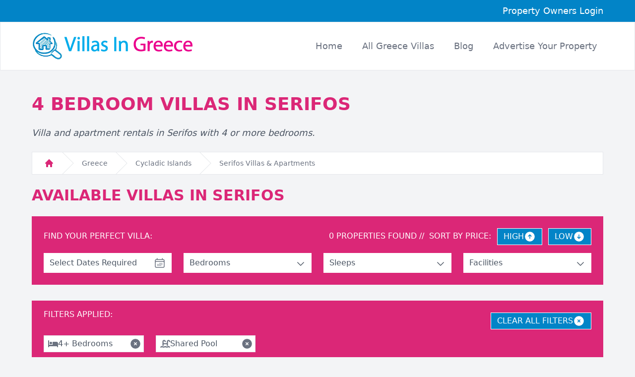

--- FILE ---
content_type: text/html; charset=utf-8
request_url: https://www.villasingreece.co.uk/serifos/shared-pools/4-bedrooms/
body_size: 58980
content:

<!DOCTYPE html>
<html lang="en">
<head>
<meta charset="utf-8" />
<meta http-equiv="X-UA-Compatible" content="IE=edge" />
<meta name="viewport" content="width=device-width, initial-scale=1" />
<meta name="format-detection" content="telephone=no" />
<link rel="icon" href="/images/favicon.png" type="image/x-icon"/>
<link rel="stylesheet" href="/style.css" type="text/css">

<title>4 Bedroom Villas In Serifos | Villas In Greece</title>
<meta name="description" content="4 Bedroom holiday villa rental properties In Serifos, Cycladic Islands. Find your perfect holiday villa With Villas In Greece."><link rel="canonical" href="https://www.villasingreece.co.uk/serifos/4-bedrooms/" />


<!-- Google Tag Manager -->
<script>(function(w,d,s,l,i){w[l]=w[l]||[];w[l].push({'gtm.start':
new Date().getTime(),event:'gtm.js'});var f=d.getElementsByTagName(s)[0],
j=d.createElement(s),dl=l!='dataLayer'?'&l='+l:'';j.async=true;j.src=
'https://www.googletagmanager.com/gtm.js?id='+i+dl;f.parentNode.insertBefore(j,f);
})(window, document, 'script', 'dataLayer','GTM-P7CTW2X');</script>
<!-- End Google Tag Manager -->
</head>
<body class="bg-gray-100">
<!-- Google Tag Manager (noscript) -->
<noscript><iframe src="https://www.googletagmanager.com/ns.html?id=GTM-P7CTW2X"
height="0" width="0" style="display:none;visibility:hidden"></iframe></noscript>
<!-- End Google Tag Manager (noscript) -->
<form method="post" action="./?country=14583" id="form1">
<div class="aspNetHidden">
<input type="hidden" name="__EVENTTARGET" id="__EVENTTARGET" value="" />
<input type="hidden" name="__EVENTARGUMENT" id="__EVENTARGUMENT" value="" />
<input type="hidden" name="__VIEWSTATE" id="__VIEWSTATE" value="/wEPDwULLTEwMTk4MjAwMTlkZPl56uadUiqZn+mmuoWT/w1fUogC/eV2iNZskclwoZ8S" />
</div>

<script type="text/javascript">
//<![CDATA[
var theForm = document.forms['form1'];
if (!theForm) {
    theForm = document.form1;
}
function __doPostBack(eventTarget, eventArgument) {
    if (!theForm.onsubmit || (theForm.onsubmit() != false)) {
        theForm.__EVENTTARGET.value = eventTarget;
        theForm.__EVENTARGUMENT.value = eventArgument;
        theForm.submit();
    }
}
//]]>
</script>


<script src="/WebResource.axd?d=u4rmmmcL-EzuKa2TZg2Bcsa4fbTkaWd2emmEyUfhNwMiCf0PWbsNTlAjJ_wRDoUqlXMy5UXH-3Q_HCwF2vYWVYadndu8ShDBHZ7EufkgVN81&amp;t=638901572248157332" type="text/javascript"></script>


<script src="/ScriptResource.axd?d=eKN35G5lPwRy9S-dHI8hISvgPM5DkISVtHUqkn33uN5v-wNVpElijDIwPUSUy7p1ot2GkcAQYKbKFHEUpYf7Er-Bny6ISW_4nfJrDwVz6lnRNFJ0hk4xj_a01n0T8x20KcmZHz2j096ffoMuWamDJo1_djt23vWkXf1mLplo8HcD0APDnK2ER3DrCPvfGJei0&amp;t=5c0e0825" type="text/javascript"></script>
<script type="text/javascript">
//<![CDATA[
if (typeof(Sys) === 'undefined') throw new Error('ASP.NET Ajax client-side framework failed to load.');
//]]>
</script>

<script src="/ScriptResource.axd?d=0NR8sfkBd_9aKNbrcXE4Y-TBLwm1xe0WzSrrBj944IFFxdVKi4sTAxkY34IGqDdqpRGOmI4Qvde2UxRZkQo8HQSzEuY4pMcTatqAPKVYIhOh-D9_lHajxW74-g08pScYhAtadVRSo0Kx7m2FMszEvUzeazNNLRL7IfdqsxyzYm9EBZq_3oXAb9G0ncO9za_10&amp;t=5c0e0825" type="text/javascript"></script>
<div class="aspNetHidden">

	<input type="hidden" name="__VIEWSTATEGENERATOR" id="__VIEWSTATEGENERATOR" value="20C6E8CA" />
	<input type="hidden" name="__SCROLLPOSITIONX" id="__SCROLLPOSITIONX" value="0" />
	<input type="hidden" name="__SCROLLPOSITIONY" id="__SCROLLPOSITIONY" value="0" />
</div>

<div>
     
     <header>
        <div class="w-full bg-sky-600 px-4">
            <div class="max-w-6xl mx-auto py-2 text-right">
                <a class="text-white text-lg" href="https://listings.ownershq.com/login/">Property Owners Login</a>
            </div> 
        </div>
        
        <div x-data="navigation" x-init="init">
            <nav x-ref="nav" 
            class="bg-white z-10 px-4 border border-gray-200" 
            :class="{ 'fixed top-0 w-full': isSticky }" 
            id="nav" 
            @click.away="closeMenu()">
                <div class="mx-auto max-w-6xl md:py-4">
                <div class="relative flex h-16 items-center justify-between">
                    <div class="absolute inset-y-0 right-0 flex items-center md:hidden">
                    <!-- Mobile menu button-->
                    <button 
                        @click="toggleMenu()" 
                        type="button" 
                        class="relative inline-flex items-center justify-center rounded-md p-2 text-gray-400 hover:bg-pink-600 hover:text-white focus:outline-none focus:ring-2 focus:ring-inset focus:ring-white" 
                        aria-controls="mobile-menu" 
                        :aria-expanded="isOpen"
                        >
                        <span class="absolute -inset-0.5"></span>
                        <span class="sr-only">Open main menu</span>

                        <svg 
                        class="h-6 w-6" 
                        :class="{ 'hidden': isOpen, 'block': !isOpen }"
                        fill="none" 
                        viewBox="0 0 24 24" 
                        stroke-width="1.5" 
                        stroke="currentColor" 
                        aria-hidden="true"
                        >
                        <path stroke-linecap="round" stroke-linejoin="round" d="M3.75 6.75h16.5M3.75 12h16.5m-16.5 5.25h16.5" />
                        </svg>

                        <svg 
                        class="h-6 w-6" 
                        :class="{ 'block': isOpen, 'hidden': !isOpen }"
                        fill="none" 
                        viewBox="0 0 24 24" 
                        stroke-width="1.5" 
                        stroke="currentColor" 
                        aria-hidden="true"
                        >
                        <path stroke-linecap="round" stroke-linejoin="round" d="M6 18L18 6M6 6l12 12" />
                        </svg>
                    </button>
                    </div>
                    <div class="flex flex-1 items-center justify-between sm:items-center sm:justify-between">
                    <div class="flex flex-shrink-0 items-center">
                        <img class="w-48 h-auto md:w-64 lg:w-auto" src="/images/villas-logo.png" alt="Villas in Greece">
                    </div>
                    <div class="hidden sm:ml-6 md:block">
                        <div class="flex space-x-4">
                        <a href="/" class="rounded-md px-3 py-2 text-base lg:text-lg font-medium text-gray-500 hover:text-pink-600" aria-current="page">Home</a>
                        <a href="/all-rentals/" class="rounded-md px-3 py-2 text-base lg:text-lg font-medium text-gray-500 hover:text-pink-600">All Greece Villas</a>
                        <a href="/blog/" class="rounded-md px-3 py-2 text-base lg:text-lg font-medium text-gray-500 hover:text-pink-600">Blog</a>
                        <a href="/advertise/" class="rounded-md px-3 py-2 text-base lg:text-lg font-medium text-gray-500 hover:text-pink-600">Advertise <span class="hidden lg:inline">Your Property</span></a>
                        </div>
                    </div>
                    </div>
                </div>
                </div>
            
                <!-- Mobile menu, show/hide based on menu state. -->
                <div 
                x-ref="mobileMenu"
                class="md:hidden" 
                id="mobile-menu" 
                x-show="isOpen" 
                x-transition:enter="transition ease-out duration-100"
                x-transition:enter-start="transform opacity-0 scale-95"
                x-transition:enter-end="transform opacity-100 scale-100"
                x-transition:leave="transition ease-in duration-75"
                x-transition:leave-start="transform opacity-100 scale-100"
                x-transition:leave-end="transform opacity-0 scale-95"
                >
                <div class="space-y-1 px-2 pb-3 pt-2">
                    <a href="/" class="block rounded-md px-3 py-2 text-base font-medium text-gray-600 hover:text-pink-600" aria-current="page">Home</a>
                    <a href="/all-rentals/" class="block rounded-md px-3 py-2 text-base font-medium text-gray-600 hover:text-pink-600">All Greece Villas</a>
                    <a href="/blog/" class="block rounded-md px-3 py-2 text-base font-medium text-gray-600 hover:text-pink-600">Blog</a>
                    <a href="/advertise/" class="block rounded-md px-3 py-2 text-base font-medium text-gray-600 hover:text-pink-600">Advertise Your Property</a>
                </div>
                </div>
            </nav>
        </div>
     </header> 
     <!-- end header -->

    
    <script type="text/javascript">
//<![CDATA[
Sys.WebForms.PageRequestManager._initialize('ctl00$ContentPlaceHolder1$sm', 'form1', [], [], [], 90, 'ctl00');
//]]>
</script>


    <link rel="stylesheet" href="https://cdn.jsdelivr.net/npm/@splidejs/splide@4.0.7/dist/css/splide.min.css">
    <script defer src="https://cdn.jsdelivr.net/npm/@alpinejs/collapse@3.x.x/dist/cdn.min.js"></script>
    <script defer src="https://cdn.jsdelivr.net/npm/alpinejs@3.x.x/dist/cdn.min.js"></script>
    <script src="https://cdn.jsdelivr.net/npm/@splidejs/splide@4.0.7/dist/js/splide.min.js"></script>
    <script src="https://unpkg.com/imagesloaded@latest/imagesloaded.pkgd.min.js"></script>
    <style>
        .splide__pagination__page.is-active {
            background: #333;
        }
    </style>

    <div class="max-w-6xl mx-auto">
        <div class="pt-12 pb-6 px-4 xl:px-0">
            <h1 class="text-4xl font-bold text-pink-600 uppercase pb-6">4 Bedroom Villas In <span Class="pinkText">Serifos</span></h1>
            <p class="text-gray-600 text-lg italic mb-6">Villa and apartment rentals in Serifos with 4 or more bedrooms.</p>
            <nav class="flex bg-white border border-gray-200" aria-label="Breadcrumb">
                <ol role="list" class="flex space-x-4 bg-white px-6">
                    <li class="flex">
                    <div class="flex items-center">
                        <a href="/" class="text-gray-400 hover:text-gray-500">
                        <svg class="h-5 w-5 flex-shrink-0 text-pink-600" viewBox="0 0 20 20" fill="currentColor" aria-hidden="true">
                            <path fill-rule="evenodd" d="M9.293 2.293a1 1 0 011.414 0l7 7A1 1 0 0117 11h-1v6a1 1 0 01-1 1h-2a1 1 0 01-1-1v-3a1 1 0 00-1-1H9a1 1 0 00-1 1v3a1 1 0 01-1 1H5a1 1 0 01-1-1v-6H3a1 1 0 01-.707-1.707l7-7z" clip-rule="evenodd" />
                        </svg>
                        <span class="sr-only">Home</span>
                        </a>
                    </div>
                    </li>
                    <li class="hidden sm:flex"><div class="flex items-center"><svg class="h-full w-6 flex-shrink-0 text-gray-200" viewBox="0 0 24 44" preserveAspectRatio="none" fill="currentColor" aria-hidden="true"><path d="M.293 0l22 22-22 22h1.414l22-22-22-22H.293z" /></svg><a href="/all-rentals/" class="ml-4 text-sm font-medium text-gray-500 hover:text-pink-600">Greece</a></div></li><li class="hidden sm:flex"><div class="flex items-center"><svg class="h-full w-6 flex-shrink-0 text-gray-200" viewBox="0 0 24 44" preserveAspectRatio="none" fill="currentColor" aria-hidden="true"><path d="M.293 0l22 22-22 22h1.414l22-22-22-22H.293z" /></svg><a href="/cycladic-islands/ " Class="ml-4 text-sm font-medium text-gray-500 hover:Text-pink - 600">Cycladic Islands</a></div></li><li class="flex"><div class="flex items-center"><svg class="h-full w-6 flex-shrink-0 text-gray-200" viewBox="0 0 24 44" preserveAspectRatio="none" fill="currentColor" aria-hidden="true"><path d="M.293 0l22 22-22 22h1.414l22-22-22-22H.293z" /></svg><a href="/serifos/" class="ml-4 text-sm font-medium text-gray-500 hover:text-pink-600">Serifos Villas & Apartments</a></div></li>
                </ol>
            </nav>
             
            <h2 class="text-3xl font-bold text-pink-600 uppercase mt-6">Available Villas In Serifos</h2>
        </div>

        <!-- Filter Box-->
        <div x-data="{ bedOpen: false, sleepsOpen: false, facilitiesOpen: false, isFromOpen: false, isToOpen: false }" class="bg-pink-600 px-6 pt-4 pb-4 mb-8">
            <div class="flex w-full justify-between mb-4 mt-2 flex-wrap">
                <p class="text-white font-normal flex-shrink-0 mt-1 mr-2 mb-2 sm:mb-0">FIND YOUR PERFECT VILLA:</p>
                <div class="flex flex-wrap justify-start sm:justify-end">
                    <p class="text-white font-normal mt-1 flex-shrink-0 mr-2 sm:mr-0 mb-2 sm:mb-0"><span id="ContentPlaceHolder1_lblRecords">0</span> PROPERTIES FOUND</P>
                    <div class="flex flex-wrap">
                        <p class="text-white font-normal mt-1 flex-shrink-0"><span class="hidden sm:inline-block">&nbsp;//&nbsp;</span> SORT BY PRICE:</p>
                        <a href="/serifos/shared-pools/4-bedrooms/high/"><button class="bg-sky-600 border border-white flex items-center gap-x-2 hover:bg-sky-500 text-base text-white px-3 py-1 ml-3">HIGH<svg viewBox="0 0 24 24" fill="currentColor" class="size-6"><path fill-rule="evenodd" d="M12 2.25c-5.385 0-9.75 4.365-9.75 9.75s4.365 9.75 9.75 9.75 9.75-4.365 9.75-9.75S17.385 2.25 12 2.25Zm.53 5.47a.75.75 0 0 0-1.06 0l-3 3a.75.75 0 1 0 1.06 1.06l1.72-1.72v5.69a.75.75 0 0 0 1.5 0v-5.69l1.72 1.72a.75.75 0 1 0 1.06-1.06l-3-3Z" clip-rule="evenodd" /></svg></button></a>
                        <a href="/serifos/shared-pools/4-bedrooms/low/"><button class="bg-sky-600 border border-white flex items-center gap-x-2 hover:bg-sky-500 text-base text-white px-3 py-1 ml-3">LOW<svg viewBox="0 0 24 24" fill="currentColor" class="size-6"><path fill-rule="evenodd" d="M12 2.25c-5.385 0-9.75 4.365-9.75 9.75s4.365 9.75 9.75 9.75 9.75-4.365 9.75-9.75S17.385 2.25 12 2.25Zm-.53 14.03a.75.75 0 0 0 1.06 0l3-3a.75.75 0 1 0-1.06-1.06l-1.72 1.72V8.25a.75.75 0 0 0-1.5 0v5.69l-1.72-1.72a.75.75 0 0 0-1.06 1.06l3 3Z" clip-rule="evenodd" /></svg></button></a>
                    </div>
                </div>
            </div>

            <div class="grid grid-cols-12 gap-x-6 w-full mb-2">
                <div class="col-span-12 lg:col-span-3 mb-4 lg:mb-0 relative">
                    <div x-data="dateRangeSelector()" class="flex gap-x-6 w-full sm:max-w-72 flex-wrap mb-0">
                    <input type="hidden" name="ctl00$ContentPlaceHolder1$hfDtFrom" id="ContentPlaceHolder1_hfDtFrom" />
                    <input type="hidden" name="ctl00$ContentPlaceHolder1$hfDTTo" id="ContentPlaceHolder1_hfDTTo" />
                    <div class="flex flex-col relative w-full">
                        <div class="bg-white py-2 px-3 text-gray-600 text-base">
                            <a href="#" @click.prevent="toggleFromOpen" class="flex justify-between align-middle">
                                <p><span id="dtFromSpan" x-text="fromDate || 'Select Dates Required'"></span></p>
                                <svg fill="none" viewBox="0 0 24 24" stroke-width="1.5" stroke="currentColor" class="h-6 w-6 text-gray-500">
                                    <path stroke-linecap="round" stroke-linejoin="round" d="M6.75 3v2.25M17.25 3v2.25M3 18.75V7.5a2.25 2.25 0 0 1 2.25-2.25h13.5A2.25 2.25 0 0 1 21 7.5v11.25m-18 0A2.25 2.25 0 0 0 5.25 21h13.5A2.25 2.25 0 0 0 21 18.75m-18 0v-7.5A2.25 2.25 0 0 1 5.25 9h13.5A2.25 2.25 0 0 1 21 11.25v7.5m-9-6h.008v.008H12v-.008ZM12 15h.008v.008H12V15Zm0 2.25h.008v.008H12v-.008ZM9.75 15h.008v.008H9.75V15Zm0 2.25h.008v.008H9.75v-.008ZM7.5 15h.008v.008H7.5V15Zm0 2.25h.008v.008H7.5v-.008Zm6.75-4.5h.008v.008h-.008v-.008Zm0 2.25h.008v.008h-.008V15Zm0 2.25h.008v.008h-.008v-.008Zm2.25-4.5h.008v.008H16.5v-.008Zm0 2.25h.008v.008H16.5V15Z" />
                                </svg>  
                            </a>
                        </div>
                        <div x-show="isFromOpen" 
                             x-transition:enter="transition ease-out duration-200"
                             x-transition:enter-start="opacity-0 transform scale-95"
                             x-transition:enter-end="opacity-100 transform scale-100"
                             x-transition:leave="transition ease-in duration-150"
                             x-transition:leave-start="opacity-100 transform scale-100"
                             x-transition:leave-end="opacity-0 transform scale-95"
                             class="bg-white w-72 sm:w-[560px] py-2 px-3 text-gray-600 text-base absolute top-full left-0 z-10 shadow-md [&>p]:mb-2">
                             <div class="container mx-auto mt-2" x-data="calendar('from')">
                                <div class="flex flex-col items-center">
                                    <div class="flex flex-wrap justify-center gap-4 mb-3">
                                        <template x-for="(month, index) in months" :key="index">
                                            <section class="text-center w-64">
                                                <div class="flex items-center justify-between mb-2 relative">
                                                    <button @click.prevent="navigateMonths(-1)" class="p-2 rounded-full  bg-gray-200 hover:bg-gray-300 flex items-center justify-center absolute left-0" x-show="index === 0">
                                                        <svg xmlns="http://www.w3.org/2000/svg" fill="none" viewBox="0 0 24 24" stroke-width="1.5" stroke="currentColor" class="w-5 h-5">
                                                            <path stroke-linecap="round" stroke-linejoin="round" d="M15.75 19.5L8.25 12l7.5-7.5" />
                                                        </svg>
                                                        <span class="sr-only">Previous</span>
                                                    </button>
                                                    <h2 class="text-medium font-semibold text-pink-600 flex-grow text-center" x-text="month.name"></h2>
                                                    <button @click.prevent="navigateMonths(1)" class="p-2 rounded-full  bg-gray-200 hover:bg-gray-300 flex items-center justify-center absolute right-0" x-show="index === months.length - 1">
                                                        <span class="sr-only">Next</span>
                                                        <svg xmlns="http://www.w3.org/2000/svg" fill="none" viewBox="0 0 24 24" stroke-width="1.5" stroke="currentColor" class="w-5 h-5">
                                                            <path stroke-linecap="round" stroke-linejoin="round" d="M8.25 4.5l7.5 7.5-7.5 7.5" />
                                                        </svg>
                                                    </button>
                                                </div>
                                                <div class="mt-6 grid grid-cols-7 text-xs leading-6 text-gray-500">
                                                    <div>M</div>
                                                    <div>T</div>
                                                    <div>W</div>
                                                    <div>T</div>
                                                    <div>F</div>
                                                    <div>S</div>
                                                    <div>S</div>
                                                </div>
                                                <div class="isolate mt-2 grid grid-cols-7 gap-px rounded-lg bg-gray-200 text-sm shadow ring-1 ring-gray-200">
                                                    <template x-for="(day, dayIndex) in month.days" :key="dayIndex">
                                                        <div 
                                                            class="day-cell relative"
                                                            @click="handleDayClick($event, day)"
                                                            :class="{
                                                                'relative py-1': true,
                                                                'bg-pink-600 text-white': day.isSelected && !day.isNotSelectable,
                                                                'bg-pink-100': day.isInRange && !day.isSelected && day.isCurrentMonth && !day.isNotSelectable,
                                                                'hover:bg-gray-100': day.isCurrentMonth && !day.isNotSelectable && !day.isSelected,
                                                                'bg-white': day.isCurrentMonth && !day.isSelected && !day.isInRange,
                                                                'bg-gray-50 text-gray-400': !day.isCurrentMonth,
                                                                'not-selectable': day.isNotSelectable,
                                                                'cursor-not-allowed': day.isNotSelectable,
                                                                'rounded-tl-lg': dayIndex === 0,
                                                                'rounded-tr-lg': dayIndex === 6,
                                                                'rounded-bl-lg': dayIndex === month.days.length - 7,
                                                                'rounded-br-lg': dayIndex === month.days.length - 1
                                                            }">
                                                            <time :datetime="day.date" 
                                                                class="mx-auto flex h-7 w-7 items-center justify-center"
                                                                x-text="day.isCurrentMonth ? day.dayOfMonth : ''"></time>
                                                        </div>
                                                    </template>
                                                </div>
                                            </section>
                                        </template>
                                    </div>
                                </div>
                                 <div class="flex justify-between lg:justify-end gap-4">
                                     
                                     <div x-show="clearDate">
                                        <button @click.prevent="clearDates" class="bg-sky-600 hover:bg-sky-500 text-base text-white px-4 py-1 ml-1">CLEAR DATES</button>
                                     </div>
                                    <div x-show="toDate">
                                        <input type="submit" name="ctl00$ContentPlaceHolder1$butDTSearch" value="SEARCH DATES" id="ContentPlaceHolder1_butDTSearch" class="bg-pink-600 hover:bg-pink-500 text-base text-white px-4 py-1 mr-1 cursor-pointer" />
                                    </div>
                                </div>
                            </div>
                        </div>
                    </div>
                </div>
                </div>
                <div class="col-span-12 sm:col-span-4 lg:col-span-3 mb-4 sm:mb-0 relative">
                    <div class="bg-white py-2 px-3 text-gray-600 text-base">
                        <a href="#" @click.prevent="bedOpen = !bedOpen; sleepsOpen = false; facilitiesOpen = false; isFromOpen = false; isToOpen = false;" class="flex justify-between align-middle">
                            <p>Bedrooms</p>
                            <svg fill="none" viewBox="0 0 24 24" stroke-width="1.5" stroke="currentColor" 
                                    class="w-5 h-5 mt-1" :class="{ 'rotate-180': bedOpen }">
                                <path stroke-linecap="round" stroke-linejoin="round" d="m19.5 8.25-7.5 7.5-7.5-7.5" />
                            </svg>   
                        </a>
                    </div>
                    <div x-show="bedOpen" 
                            x-transition:enter="transition ease-out duration-200"
                            x-transition:enter-start="opacity-0 transform scale-95"
                            x-transition:enter-end="opacity-100 transform scale-100"
                            x-transition:leave="transition ease-in duration-150"
                            x-transition:leave-start="opacity-100 transform scale-100"
                            x-transition:leave-end="opacity-0 transform scale-95"
                            class="bg-white w-full text-gray-600 text-base absolute top-full left-0 z-10 shadow-md divide-y divide-gray-200 border-t border-gray-200">
                        <p class="flex justify-between align-middle w-full hover:bg-red-100"><a class="w-full block px-3 py-2" href="/serifos/shared-pools/1-bedroom/">1 Bedroom (Minimum)</a></p>
                        <p class="flex justify-between align-middle w-full hover:bg-red-100"><a class="w-full block px-3 py-2" href="/serifos/shared-pools/2-bedrooms/">2 Bedrooms (Minimum)</a></p>
                        <p class="flex justify-between align-middle w-full hover:bg-red-100"><a class="w-full block px-3 py-2" href="/serifos/shared-pools/3-bedrooms/">3 Bedrooms (Minimum)</a></p>
                        <p class="flex justify-between align-middle w-full hover:bg-red-100"><a class="w-full block px-3 py-2" href="/serifos/shared-pools/">4 Bedrooms (Minimum)</a><svg xmlns="http://www.w3.org/2000/svg" viewBox="0 0 24 24" fill="currentColor" class="w-6 h-6 mt-2 mr-2 flex-shrink-0 text-gray-500"><path fill-rule="evenodd" d="M2.25 12c0-5.385 4.365-9.75 9.75-9.75s9.75 4.365 9.75 9.75-4.365 9.75-9.75 9.75S2.25 17.385 2.25 12Zm13.36-1.814a.75.75 0 1 0-1.22-.872l-3.236 4.53L9.53 12.22a.75.75 0 0 0-1.06 1.06l2.25 2.25a.75.75 0 0 0 1.14-.094l3.75-5.25Z" clip-rule="evenodd" /></p>
                        <p class="flex justify-between align-middle w-full hover:bg-red-100"><a class="w-full block px-3 py-2" href="/serifos/shared-pools/5-bedrooms/">5 Bedrooms (Minimum)</a></p>
                        <p class="flex justify-between align-middle w-full hover:bg-red-100"><a class="w-full block px-3 py-2" href="/serifos/shared-pools/6-bedrooms/">6 Bedrooms (Minimum)</a></p>
                        <p class="flex justify-between align-middle w-full hover:bg-red-100"><a class="w-full block px-3 py-2" href="/serifos/shared-pools/8-bedrooms/">8 Bedrooms (Minimum)</a></p>
                        <p class="flex justify-between align-middle w-full hover:bg-red-100"><a class="w-full block px-3 py-2" href="/serifos/shared-pools/10-bedrooms/">10 Bedrooms (Minimum)</a></p>
                    </div>
                </div>
                <div class="col-span-12 sm:col-span-4 lg:col-span-3 mb-4 sm:mb-0 relative">
                    <div class="bg-white py-2 px-3 text-gray-600 text-base">
                        <a href="#" @click.prevent="sleepsOpen = !sleepsOpen; bedOpen = false; facilitiesOpen = false; isFromOpen = false; isToOpen = false;" class="flex justify-between align-middle">
                            <p>Sleeps</p>
                            <svg fill="none" viewBox="0 0 24 24" stroke-width="1.5" stroke="currentColor" 
                                    class="w-5 h-5 mt-1" :class="{ 'rotate-180': sleepsOpen }">
                                <path stroke-linecap="round" stroke-linejoin="round" d="m19.5 8.25-7.5 7.5-7.5-7.5" />
                            </svg>   
                        </a>
                    </div>
                    <div x-show="sleepsOpen" 
                            x-transition:enter="transition ease-out duration-200"
                            x-transition:enter-start="opacity-0 transform scale-95"
                            x-transition:enter-end="opacity-100 transform scale-100"
                            x-transition:leave="transition ease-in duration-150"
                            x-transition:leave-start="opacity-100 transform scale-100"
                            x-transition:leave-end="opacity-0 transform scale-95"
                            class="bg-white w-full text-gray-600 text-base absolute top-full left-0 z-10 shadow-md divide-y divide-gray-200 border-t border-gray-200">
                        <p class="flex justify-between align-middle w-full hover:bg-red-100"><a class="w-full block px-3 py-2" href="/serifos/shared-pools/4-bedrooms/sleeps-2/">2 Guests (Minimum)</a></p>
                        <p class="flex justify-between align-middle w-full hover:bg-red-100"><a class="w-full block px-3 py-2" href="/serifos/shared-pools/4-bedrooms/sleeps-4/">4 Guests (Minimum)</a></p>
                        <p class="flex justify-between align-middle w-full hover:bg-red-100"><a class="w-full block px-3 py-2" href="/serifos/shared-pools/4-bedrooms/sleeps-6/">6 Guests (Minimum)</a></p>
                        <p class="flex justify-between align-middle w-full hover:bg-red-100"><a class="w-full block px-3 py-2" href="/serifos/shared-pools/4-bedrooms/sleeps-8/">8 Guests (Minimum)</a></p>
                        <p class="flex justify-between align-middle w-full hover:bg-red-100"><a class="w-full block px-3 py-2" href="/serifos/shared-pools/4-bedrooms/sleeps-10/">10 Guests (Minimum)</a></p>
                        <p class="flex justify-between align-middle w-full hover:bg-red-100"><a class="w-full block px-3 py-2" href="/serifos/shared-pools/4-bedrooms/sleeps-12/">12 Guests (Minimum)</a></p>
                        <p class="flex justify-between align-middle w-full hover:bg-red-100"><a class="w-full block px-3 py-2" href="/serifos/shared-pools/4-bedrooms/sleeps-14/">14 Guests (Minimum)</a></p>
                        <p class="flex justify-between align-middle w-full hover:bg-red-100"><a class="w-full block px-3 py-2" href="/serifos/shared-pools/4-bedrooms/sleeps-16/">16 Guests (Minimum)</a></p>
                    </div>
                </div>
                <div class="col-span-12 sm:col-span-4 lg:col-span-3 relative">
                    <div class="bg-white py-2 px-3 text-gray-600 text-base">
                        <a href="#" @click.prevent="facilitiesOpen = !facilitiesOpen; sleepsOpen = false; bedOpen = false; isFromOpen = false; isToOpen = false;" class="flex justify-between align-middle">
                            <p>Facilities</p>
                            <svg fill="none" viewBox="0 0 24 24" stroke-width="1.5" stroke="currentColor" 
                                    class="w-5 h-5 mt-1" :class="{ 'rotate-180': facilitiesOpen }">
                                <path stroke-linecap="round" stroke-linejoin="round" d="m19.5 8.25-7.5 7.5-7.5-7.5" />
                            </svg>   
                        </a>
                    </div>
                    <div x-show="facilitiesOpen" 
                            x-transition:enter="transition ease-out duration-200"
                            x-transition:enter-start="opacity-0 transform scale-95"
                            x-transition:enter-end="opacity-100 transform scale-100"
                            x-transition:leave="transition ease-in duration-150"
                            x-transition:leave-start="opacity-100 transform scale-100"
                            x-transition:leave-end="opacity-0 transform scale-95"
                            class="bg-white w-full text-gray-600 text-base absolute top-full left-0 z-10 shadow-md divide-y divide-gray-200 border-t border-gray-200">
                        <p class="flex justify-between align-middle w-full hover:bg-red-100"><a class="w-full block px-3 py-2" href="/serifos/with-pools/shared-pools/4-bedrooms/">Private Pool</a></p>
                        <p class="flex justify-between align-middle w-full hover:bg-red-100"><a class="w-full block px-3 py-2" href="/serifos/4-bedrooms/">Shared Pool</a><svg xmlns="http://www.w3.org/2000/svg" viewBox="0 0 24 24" fill="currentColor" class="w-6 h-6 mt-2 mr-2 flex-shrink-0 text-gray-500"><path fill-rule="evenodd" d="M2.25 12c0-5.385 4.365-9.75 9.75-9.75s9.75 4.365 9.75 9.75-4.365 9.75-9.75 9.75S2.25 17.385 2.25 12Zm13.36-1.814a.75.75 0 1 0-1.22-.872l-3.236 4.53L9.53 12.22a.75.75 0 0 0-1.06 1.06l2.25 2.25a.75.75 0 0 0 1.14-.094l3.75-5.25Z" clip-rule="evenodd" /></p>
                        <p class="flex justify-between align-middle w-full hover:bg-red-100"><a class="w-full block px-3 py-2" href="/serifos/shared-pools/4-bedrooms/tv/">TV</a></p>
                        <p class="flex justify-between align-middle w-full hover:bg-red-100"><a class="w-full block px-3 py-2" href="/serifos/shared-pools/4-bedrooms/wifi/">Internet / Wifi</a></p>
                        <p class="flex justify-between align-middle w-full hover:bg-red-100"><a class="w-full block px-3 py-2" href="/serifos/shared-pools/4-bedrooms/air-con/">Air Conditioning</a></p>
                    </div>
                </div>
            </div>
        </div>
        <!-- End Filter Box-->
        <div class="bg-pink-600 px-6 pt-4 pb-4 mb-8"><div class="flex justify-between mb-3"><p class="text-white">FILTERS APPLIED:</p><a href="/serifos/"><button class="bg-sky-600 border border-white flex items-center gap-x-2 hover:bg-sky-500 text-base text-white px-3 py-1 ml-3 mt-2">CLEAR ALL FILTERS<svg viewBox="0 0 24 24" fill="currentColor" class="size-6"><path fill-rule="evenodd" d="M12 2.25c-5.385 0-9.75 4.365-9.75 9.75s4.365 9.75 9.75 9.75 9.75-4.365 9.75-9.75S17.385 2.25 12 2.25Zm-1.72 6.97a.75.75 0 1 0-1.06 1.06L10.94 12l-1.72 1.72a.75.75 0 1 0 1.06 1.06L12 13.06l1.72 1.72a.75.75 0 1 0 1.06-1.06L13.06 12l1.72-1.72a.75.75 0 1 0-1.06-1.06L12 10.94l-1.72-1.72Z" clip-rule="evenodd" /></svg></button></a></div><div class="grid grid-cols-2 sm:grid-cols-2 md:grid-cols-3 lg:grid-cols-4 xl:grid-cols-5 gap-x-4 md:gap-x-6 gap-y-4 w-full mb-2"><div class="col-span-1"><div class="bg-white border border-gray-200 relative pl-2 pr-1 py-1 flex justify-between"><div class="flex items-center gap-x-2"><svg fill="currentColor" viewBox="0 0 640 512" class="h-5 w-5 text-gray-500 hidden sm:block"><path d="M32 32c17.7 0 32 14.3 32 32l0 256 224 0 0-160c0-17.7 14.3-32 32-32l224 0c53 0 96 43 96 96l0 224c0 17.7-14.3 32-32 32s-32-14.3-32-32l0-32-224 0-32 0L64 416l0 32c0 17.7-14.3 32-32 32s-32-14.3-32-32L0 64C0 46.3 14.3 32 32 32zm144 96a80 80 0 1 1 0 160 80 80 0 1 1 0-160z"/></svg><p class="text-gray-600 text-base">4+ Bedrooms</p></div><a href="/serifos/shared-pools/"><svg viewBox="0 0 24 24" stroke-width="1.5" fill="currentColor" class="w-6 h-6 text-gray-500"><path fill-rule="evenodd" d="M12 2.25c-5.385 0-9.75 4.365-9.75 9.75s4.365 9.75 9.75 9.75 9.75-4.365 9.75-9.75S17.385 2.25 12 2.25Zm-1.72 6.97a.75.75 0 1 0-1.06 1.06L10.94 12l-1.72 1.72a.75.75 0 1 0 1.06 1.06L12 13.06l1.72 1.72a.75.75 0 1 0 1.06-1.06L13.06 12l1.72-1.72a.75.75 0 1 0-1.06-1.06L12 10.94l-1.72-1.72Z" clip-rule="evenodd" /></svg></a></div></div><div class="col-span-1"><div class="bg-white border border-gray-200 relative pl-2 pr-1 py-1 flex justify-between"><div class="flex items-center gap-x-2"><svg viewBox="0 0 576 512" fill="currentColor" class="h-5 w-5 text-gray-500 hidden sm:block"><path d="M128 127.7C128 74.9 170.9 32 223.7 32c48.3 0 89 36 95 83.9l1 8.2c2.2 17.5-10.2 33.5-27.8 35.7s-33.5-10.2-35.7-27.8l-1-8.2c-2-15.9-15.5-27.8-31.5-27.8c-17.5 0-31.7 14.2-31.7 31.7l0 96.3 192 0 0-96.3C384 74.9 426.9 32 479.7 32c48.3 0 89 36 95 83.9l1 8.2c2.2 17.5-10.2 33.5-27.8 35.7s-33.5-10.2-35.7-27.8l-1-8.2c-2-15.9-15.5-27.8-31.5-27.8c-17.5 0-31.7 14.2-31.7 31.7L448 361c-1.6 1-3.3 2-4.8 3.1c-18 12.4-40.1 20.3-59.2 20.3c0 0 0 0 0 0l0-96.5-192 0 0 96.5c-19 0-41.2-7.9-59.1-20.3c-1.6-1.1-3.2-2.2-4.9-3.1l0-233.3zM306.5 389.9C329 405.4 356.5 416 384 416c26.9 0 55.4-10.8 77.4-26.1c0 0 0 0 0 0c11.9-8.5 28.1-7.8 39.2 1.7c14.4 11.9 32.5 21 50.6 25.2c17.2 4 27.9 21.2 23.9 38.4s-21.2 27.9-38.4 23.9c-24.5-5.7-44.9-16.5-58.2-25C449.5 469.7 417 480 384 480c-31.9 0-60.6-9.9-80.4-18.9c-5.8-2.7-11.1-5.3-15.6-7.7c-4.5 2.4-9.7 5.1-15.6 7.7c-19.8 9-48.5 18.9-80.4 18.9c-33 0-65.5-10.3-94.5-25.8c-13.4 8.4-33.7 19.3-58.2 25c-17.2 4-34.4-6.7-38.4-23.9s6.7-34.4 23.9-38.4c18.1-4.2 36.2-13.3 50.6-25.2c11.1-9.4 27.3-10.1 39.2-1.7c0 0 0 0 0 0C136.7 405.2 165.1 416 192 416c27.5 0 55-10.6 77.5-26.1c11.1-7.9 25.9-7.9 37 0z"/></svg><p class="text-gray-600 text-base">Shared Pool</p></div><a href="/serifos/4-bedrooms/"><svg viewBox="0 0 24 24" stroke-width="1.5" fill="currentColor" class="w-6 h-6 text-gray-500"><path fill-rule="evenodd" d="M12 2.25c-5.385 0-9.75 4.365-9.75 9.75s4.365 9.75 9.75 9.75 9.75-4.365 9.75-9.75S17.385 2.25 12 2.25Zm-1.72 6.97a.75.75 0 1 0-1.06 1.06L10.94 12l-1.72 1.72a.75.75 0 1 0 1.06 1.06L12 13.06l1.72 1.72a.75.75 0 1 0 1.06-1.06L13.06 12l1.72-1.72a.75.75 0 1 0-1.06-1.06L12 10.94l-1.72-1.72Z" clip-rule="evenodd" /></svg></a></div></div></div></div>
    </div>
     


    <div class="max-w-6xl mx-auto">
        <div class="grid grid-cols-1 md:grid-cols-2 px-2 md:px-4 xl:px-0 lg:grid-cols-3 gap-6 mb-12">
                <div class="col-span-3 text-gray-600 [&_p]:mb-4"><h2 class="text-2xl text-pink-600 font-bold mb-4">Oh no, we seem to have run out of properties...</h2><p>Unfortunately we currently don't have any listings for Serifos at this time with your applied filters, we are always adding more though so do check back soon.</p><p>You could also try removing the filters / dates to see if we have any alternative properties that may still fit your needs: <a class="text-pink-600 font-semibold underline" href="/serifos/">Remove Filters</a>, or look at properties in other parts of Portugal: <a class="text-pink-600 font-semibold underline" href="/all-rentals/">Search all of Portugal</a></p></div>
        </div>
        <!-- End of grid -->
        <!-- Pagination -->
            
        <!-- End of Pagination -->
    </div>

    <div class="w-full bg-gray-50">
        <div class="max-w-6xl mx-auto pt-4">
            
            <div class="grid grid-cols-6 pt-4 pb-12">
                <div class="col-span-6 xl:col-span-4 mb-6 px-4 xl:px-0 xl:mb-0">
                    <div class="flex mb-6">
                        <svg viewBox="0 0 512 512" fill="currentColor" class="w-8 h-8 text-pink-600 mr-2 mt-1"><path d="M224 32L64 32C46.3 32 32 46.3 32 64l0 64c0 17.7 14.3 32 32 32l377.4 0c4.2 0 8.3-1.7 11.3-4.7l48-48c6.2-6.2 6.2-16.4 0-22.6l-48-48c-3-3-7.1-4.7-11.3-4.7L288 32c0-17.7-14.3-32-32-32s-32 14.3-32 32zM480 256c0-17.7-14.3-32-32-32l-160 0 0-32-64 0 0 32L70.6 224c-4.2 0-8.3 1.7-11.3 4.7l-48 48c-6.2 6.2-6.2 16.4 0 22.6l48 48c3 3 7.1 4.7 11.3 4.7L448 352c17.7 0 32-14.3 32-32l0-64zM288 480l0-96-64 0 0 96c0 17.7 14.3 32 32 32s32-14.3 32-32z"/></svg>
                           <h3 class="text-3xl text-pink-600 font-bold">Widen Your Search Area</span></h3></div><ul class="flex flex-wrap pl-1 [&>li]:flex [&>li]:text-sky-500 [&>li]:mr-6 [&>li]:mb-2 [&>li]:text-xl [&>li]:font-semibold"><li><svg xmlns="http://www.w3.org/2000/svg" viewBox="0 0 24 24" fill="currentColor" class="w-7 h-7 mr-1"><path fill-rule="evenodd" d="m11.54 22.351.07.04.028.016a.76.76 0 0 0 .723 0l.028-.015.071-.041a16.975 16.975 0 0 0 1.144-.742 19.58 19.58 0 0 0 2.683-2.282c1.944-1.99 3.963-4.98 3.963-8.827a8.25 8.25 0 0 0-16.5 0c0 3.846 2.02 6.837 3.963 8.827a19.58 19.58 0 0 0 2.682 2.282 16.975 16.975 0 0 0 1.145.742ZM12 13.5a3 3 0 1 0 0-6 3 3 0 0 0 0 6Z" clip-rule="evenodd" /></svg><a href="/all-rentals/">All Greece Rentals </a>&nbsp;(232)</li><li><svg xmlns="http://www.w3.org/2000/svg" viewBox="0 0 24 24" fill="currentColor" class="w-7 h-7 mr-1"><path fill-rule="evenodd" d="m11.54 22.351.07.04.028.016a.76.76 0 0 0 .723 0l.028-.015.071-.041a16.975 16.975 0 0 0 1.144-.742 19.58 19.58 0 0 0 2.683-2.282c1.944-1.99 3.963-4.98 3.963-8.827a8.25 8.25 0 0 0-16.5 0c0 3.846 2.02 6.837 3.963 8.827a19.58 19.58 0 0 0 2.682 2.282 16.975 16.975 0 0 0 1.145.742ZM12 13.5a3 3 0 1 0 0-6 3 3 0 0 0 0 6Z" clip-rule="evenodd" /></svg><a href="/cycladic-islands/">Cycladic Islands Villas </a>&nbsp;(41)</li></ul></div>
                <div class="col-span-6 xl:col-span-2 px-4 xl:px-0">
                    <div class="flex mb-6">
                        <svg xmlns="http://www.w3.org/2000/svg" viewBox="0 0 24 24" fill="currentColor" class="w-8 h-8 text-pink-600 mr-2 mt-1">
                            <path d="M8.25 10.875a2.625 2.625 0 1 1 5.25 0 2.625 2.625 0 0 1-5.25 0Z" />
                            <path fill-rule="evenodd" d="M12 2.25c-5.385 0-9.75 4.365-9.75 9.75s4.365 9.75 9.75 9.75 9.75-4.365 9.75-9.75S17.385 2.25 12 2.25Zm-1.125 4.5a4.125 4.125 0 1 0 2.338 7.524l2.007 2.006a.75.75 0 1 0 1.06-1.06l-2.006-2.007a4.125 4.125 0 0 0-3.399-6.463Z" clip-rule="evenodd" />
                        </svg>
                        <h3 class="text-3xl text-pink-600 font-bold">RELATED SEARCHES</h3>
                    </div>
                    <ul class="flex flex-wrap pl-1 [&>li]:flex [&>li]:text-sky-500 [&>li]:mr-6 [&>li]:mb-2 [&>li]:text-xl [&>li]:font-semibold">
                        <li><svg viewBox="0 0 24 24" fill="currentColor" class="w-7 h-7 mr-1"><path fill-rule="evenodd" d="M12 2.25c-5.385 0-9.75 4.365-9.75 9.75s4.365 9.75 9.75 9.75 9.75-4.365 9.75-9.75S17.385 2.25 12 2.25Zm4.28 10.28a.75.75 0 0 0 0-1.06l-3-3a.75.75 0 1 0-1.06 1.06l1.72 1.72H8.25a.75.75 0 0 0 0 1.5h5.69l-1.72 1.72a.75.75 0 1 0 1.06 1.06l3-3Z" clip-rule="evenodd" /></svg><a href="/serifos/with-pools/">Villas In Serifos With Pools</a></li><li><svg viewBox="0 0 24 24" fill="currentColor" class="w-7 h-7 mr-1"><path fill-rule="evenodd" d="M12 2.25c-5.385 0-9.75 4.365-9.75 9.75s4.365 9.75 9.75 9.75 9.75-4.365 9.75-9.75S17.385 2.25 12 2.25Zm4.28 10.28a.75.75 0 0 0 0-1.06l-3-3a.75.75 0 1 0-1.06 1.06l1.72 1.72H8.25a.75.75 0 0 0 0 1.5h5.69l-1.72 1.72a.75.75 0 1 0 1.06 1.06l3-3Z" clip-rule="evenodd" /></svg><a href="/serifos/luxury/">Luxury Villas In Serifos</a></li><li><svg viewBox="0 0 24 24" fill="currentColor" class="w-7 h-7 mr-1"><path fill-rule="evenodd" d="M12 2.25c-5.385 0-9.75 4.365-9.75 9.75s4.365 9.75 9.75 9.75 9.75-4.365 9.75-9.75S17.385 2.25 12 2.25Zm4.28 10.28a.75.75 0 0 0 0-1.06l-3-3a.75.75 0 1 0-1.06 1.06l1.72 1.72H8.25a.75.75 0 0 0 0 1.5h5.69l-1.72 1.72a.75.75 0 1 0 1.06 1.06l3-3Z" clip-rule="evenodd" /></svg><a href="/serifos/cheap/">Cheap Villas In Serifos</a></li>
                    </ul>
                </div>
            </div>
        </div>
    </div>

<script>
    function pageScroll() {
        return {
            jump(targetClass) {
                const target = document.querySelector(`.${targetClass}`);
                if (target) {
                    const start = window.scrollY;
                    const end = target.getBoundingClientRect().top + window.scrollY - 200; // Adjust for offset
                    const distance = end - start;
                    const duration = 1000; // Duration in milliseconds
                    let startTime = null;

                    function animation(currentTime) {
                        if (!startTime) startTime = currentTime;
                        const timeElapsed = currentTime - startTime;
                        const progress = Math.min(timeElapsed / duration, 1); // Ensure progress does not exceed 1
                        window.scrollTo(0, start + distance * progress);

                        if (timeElapsed < duration) {
                            requestAnimationFrame(animation);
                        } else {
                            setTimeout(() => {
                                document.getElementById('tbName').focus();
                            }, 100);
                        }
                    }

                    requestAnimationFrame(animation);
                }
            }
        };
    }
</script>
<script>
    function dateRangeSelector() {
        return {
            //fromDate: formatDate(document.getElementById('ContentPlaceHolder1_hfDtFrom').value.replace('from-', '')) + ' - ' + formatDate(document.getElementById('ContentPlaceHolder1_hfDTTo').value.replace('to-', '')) || '',
            //toDate: formatDate(document.getElementById('ContentPlaceHolder1_hfDTTo').value.replace('to-', '')) || '',
            fromDate: '',
            toDate: '',
            clearDate: '',
            toCalendarViewDate: new Date(),
            init() {
                this.fromDateDisplay();
            },
            fromDateDisplay() {
                if (document.getElementById('ContentPlaceHolder1_hfDtFrom').value) {
                    this.fromDate = 'Dates: ' + formatDate(document.getElementById('ContentPlaceHolder1_hfDtFrom').value.replace('from-', '')) + ' - ' + formatDate(document.getElementById('ContentPlaceHolder1_hfDTTo').value.replace('to-', ''));
                } else {
                    this.fromDate = 'Select Dates Required';
                };
            },
            toggleFromOpen() {
                this.isFromOpen = !this.isFromOpen;
                this.bedOpen = false;
                this.sleepsOpen = false;
                this.facilitiesOpen = false;
            },
        }
    }

    function formatDate(dateString) {
        if (!dateString) return '';
        const [day, month, year] = dateString.split('-').map(Number);
        const date = new Date(year, month - 1, day);
        return date.toLocaleDateString('en-GB', { day: 'numeric', month: 'short' });
    }

    function calendar() {
        return {
            months: [],
            currentViewDate: new Date(),
            blockBeforeDate: null,
            selectedDates: [],
            windowWidth: window.innerWidth,
            numMonths: 1,
            init() {
                this.initResizeListener();
                // Set initial month based on hidden field value
                const fromDateStr = document.getElementById('ContentPlaceHolder1_hfDtFrom').value;
                if (fromDateStr) {
                    // Remove 'from-' prefix and split the date
                    const dateWithoutPrefix = fromDateStr.replace(/^from-/, '');
                    const [day, month, year] = dateWithoutPrefix.split('-');
                    // Set currentViewDate to the first day of the month from hidden field
                    this.currentViewDate = new Date(year, month - 1, 1);
                }
                this.setPreSelectedDates();
                this.updateNumMonths();
                this.generateMonths();
            },
            initResizeListener() {
                window.addEventListener('resize', () => {
                    this.windowWidth = window.innerWidth;
                    this.updateNumMonths();
                });
            },
            reformatPreSelectedDates(dateStr) {
                const dateWithoutPrefix = dateStr.replace(/^(to|from)-/, '');
                const [day, month, year] = dateWithoutPrefix.split('-');
                return `${year}-${month}-${day}`;
            },
            setPreSelectedDates() {
                if (document.getElementById('ContentPlaceHolder1_hfDTTo').value) {
                    this.selectedDates.push(this.reformatPreSelectedDates(document.getElementById('ContentPlaceHolder1_hfDtFrom').value));
                    this.selectedDates.push(this.reformatPreSelectedDates(document.getElementById('ContentPlaceHolder1_hfDTTo').value));
                }
            },
            updateNumMonths() {
                const prevNumMonths = this.numMonths;
                if (this.windowWidth < 640) { // Small screens
                    this.numMonths = 1;
                } else { // Large screens
                    this.numMonths = 2;
                }
                if (prevNumMonths !== this.numMonths) {
                    this.generateMonths();
                }
            },
            generateMonths() {
                this.months = [];
                for (let i = 0; i < this.numMonths; i++) {
                    const monthDate = new Date(this.currentViewDate.getFullYear(), this.currentViewDate.getMonth() + i, 1);
                    this.months.push(this.generateMonth(monthDate));
                }
            },
            generateMonth(date) {
                const month = {
                    name: date.toLocaleString('default', { month: 'long', year: 'numeric' }),
                    days: []
                };
                const firstDay = new Date(date.getFullYear(), date.getMonth(), 1);
                const lastDay = new Date(date.getFullYear(), date.getMonth() + 1, 0);

                // Fix: Adjust the logic for adding days from the previous month
                const daysFromPrevMonth = firstDay.getDay() === 0 ? 6 : firstDay.getDay() - 1;
                for (let i = daysFromPrevMonth; i > 0; i--) {
                    const prevDate = new Date(date.getFullYear(), date.getMonth(), -i + 1);
                    month.days.push(this.createDayObject(prevDate, false));
                }

                // Add days of current month
                for (let i = 1; i <= lastDay.getDate(); i++) {
                    const currentDate = new Date(date.getFullYear(), date.getMonth(), i);
                    month.days.push(this.createDayObject(currentDate, true));
                }

                // Add days from next month
                const daysToAdd = 42 - month.days.length;
                for (let i = 1; i <= daysToAdd; i++) {
                    const nextDate = new Date(date.getFullYear(), date.getMonth() + 1, i);
                    month.days.push(this.createDayObject(nextDate, false));
                }

                return month;
            },
            isDateInRange(dateString) {
                if (this.selectedDates.length !== 2) return false;
                const date = new Date(dateString);
                const start = new Date(this.selectedDates[0]);
                const end = new Date(this.selectedDates[1]);
                return date >= start && date <= end;
            },
            createDayObject(date, isCurrentMonth) {
                const dateString = this.formatDate(date);
                const isNotSelectable = !isCurrentMonth || (this.blockBeforeDate && date < this.blockBeforeDate);

                return {
                    date: dateString,
                    dayOfMonth: date.getDate(),
                    isCurrentMonth: isCurrentMonth,
                    isToday: this.isSameDay(date, new Date()),
                    isSelected: this.selectedDates.includes(dateString),
                    isInRange: this.isDateInRange(dateString),
                    isNotSelectable: isNotSelectable
                };
            },
            formatDate(date) {
                return `${date.getFullYear()}-${String(date.getMonth() + 1).padStart(2, '0')}-${String(date.getDate()).padStart(2, '0')}`;
            },
            isSameDay(d1, d2) {
                return this.formatDate(d1) === this.formatDate(d2);
            },
            navigateMonths(direction) {
                this.currentViewDate = new Date(this.currentViewDate.getFullYear(), this.currentViewDate.getMonth() + direction, 1);
                this.generateMonths();
            },
            selectDate(day) {
                if (day.isNotSelectable) {
                    return;
                }

                if (this.selectedDates.length === 2) {
                    this.resetSelection();
                }

                this.selectedDates.push(day.date);
                this.selectedDates.sort();

                const formattedDate = this.formatDateForDisplay(day.date);
                const formattedFromDate = this.formatDateForDisplay(this.selectedDates[0]);
                const formattedToDate = this.formatDateForDisplay(this.selectedDates[1]);

                if (this.selectedDates.length === 1) {
                    //this.fromDate = formattedFromDate + '';
                    //this.fromDateHid = 'from-' + this.formatDateForCode(formattedFromDate);
                    document.getElementById('ContentPlaceHolder1_hfDtFrom').value = 'from-' + this.formatDateForCode(this.selectedDates[0]);
                } else {

                    //this.fromDate = formattedFromDate + ' - ' + formattedToDate;
                    this.toDate = 'True';
                    //this.fromDateHid = 'from-' + this.formatDateForCode(formattedFromDate);
                    document.getElementById('ContentPlaceHolder1_hfDtFrom').value = 'from-' + this.formatDateForCode(this.selectedDates[0]);
                    //this.toDateHid = 'to-' + this.formatDateForCode(formattedToDate);
                    document.getElementById('ContentPlaceHolder1_hfDTTo').value = 'to-' + this.formatDateForCode(this.selectedDates[1]);
                }

                // Regenerate months to update the display
                this.generateMonths();

            },
            resetSelection() {
                this.selectedDates = [];
                this.fromDate = 'Select Dates Required';
                this.fromDateHid = '';
                document.getElementById('ContentPlaceHolder1_hfDtFrom').value = '';
                this.toDate = '';
                //this.toDateHid = '';
                document.getElementById('ContentPlaceHolder1_hfDTTo').value = '';
            },
            clearDates() {
                this.resetSelection();
                this.generateMonths();
            },
            formatDateForDisplay(dateString) {
                const date = new Date(dateString);
                return date.toLocaleDateString('en-GB', { day: 'numeric', month: 'short' });
            },
            formatDateForCode(dateString) {
                const date = new Date(dateString);
                return `${String(date.getDate()).padStart(2, '0')}-${String(date.getMonth() + 1).padStart(2, '0')}-${date.getFullYear()}`;
            },
            handleDayClick(event, day) {
                if (day.isCurrentMonth && !day.isNotSelectable) {
                    this.selectDate(day);
                }
            }

        };
    }
</script>  




    <div>
        <footer>
            <div class="bg-zinc-800 w-full">
                <div class="grid grid-cols-12 max-w-6xl mx-auto text-gray-300 pt-8 pb-12">
                    <div class="col-span-12 md:col-span-6 lg:col-span-2 px-4 pb-6 md:pb-0 md:mb-6 lg:pb-0">
                        <h3 class="text-3xl font-light mb-4 md:mb-6">Site Areas</h3>
                        <ul class="[&>li]:mb-2">
                        <li><a href="/about/"><i class="fa fa-circle-o" aria-hidden="true"></i> About Us</a></li>
                        <li><a href="/contact/"><i class="fa fa-circle-o" aria-hidden="true"></i> Contact Us</a></li>         
                        <li><a href="/privacy/"><i class="fa fa-circle-o" aria-hidden="true"></i> Privacy Policy</a></li>
                        <li><a href="/terms/"><i class="fa fa-circle-o" aria-hidden="true"></i> Terms & Conditions</a></li>
                        <li><a href="/sitemap/"><i class="fa fa-circle-o" aria-hidden="true"></i> Sitemap</a></li>
                        </ul>
                    </div> 
                    <div class="col-span-12 md:col-span-6 lg:col-span-3 px-4 pb-6 md:pb-0">
                        <h3 class="text-3xl font-light mb-4 md:mb-6">Information</h3>
                        <ul class="[&>li]:mb-2">
                        <li><a href="/advertise/"><i class="fa fa-circle-o" aria-hidden="true"></i> Advertise Your Property</a></li>
                        <li><a href="/how-to-book/"><i class="fa fa-circle-o" aria-hidden="true"></i> How to Book</a></li>
                        </ul>
                    </div> 
                    <div class="col-span-12 md:col-span-6 lg:col-span-4 px-4 pb-6 md:pb-0">
                        <h3 class="text-3xl font-light mb-4 md:mb-6">Newsletter Sign Up</h3>
                        <p class="mb-4">Join our newsletter featuring the best travel content from around the web, and new Greece property updates.</p>
                        <div class="mb-4 ">
                            <input type="email" class="form-control" placeholder="Email Address">
                            <button type="submit" class="bg-sky-600 text-white px-6 py-2">Sign Up</button>
                        </div>
                        <p><span>(Unsubscribe easily at any time from any email)</span></p>
                    </div> 
                    <div class="col-span-12 md:col-span-6 lg:col-span-3 px-4">
                        <h3 class="text-3xl font-light mb-4 md:mb-6">Address</h3>
                        <p class="mb-4">3 Melton Park, Redcliff Road, Melton, HU14 3RS</p>
                        <p class="mb-4">Telephone: 0330 223 55 77</p> 
                        <p class="mb-4">Email: info@villahunters.com</p> 
                    </div>
                </div>
            </div> 
            <div class="bg-zinc-900 w-full">
                <div class="text-center p-4 top-32">
                    <p class="text-gray-300">&copy; Copyright 2024 - VillasInGreece.co.uk</p>
                </div>
            </div>
        </footer>
    </div>
     
<script>
    document.addEventListener('alpine:init', () => {
        Alpine.data('navigation', () => ({
            isSticky: false,
            isOpen: false,
            navTop: 0,
            init() {
                this.$nextTick(() => {
                    if (this.$refs.nav) {
                        this.navTop = this.$refs.nav.offsetTop;
                        this.checkSticky();
                        window.addEventListener('scroll', () => this.checkSticky());
                    }
                });
            },
            checkSticky() {
                if (this.$refs.nav) {
                    this.isSticky = window.pageYOffset > this.navTop;
                }
            },
            toggleMenu() {
                this.isOpen = !this.isOpen;
            },
            closeMenu() {
                this.isOpen = false;
            }
        }));
    });
</script>

    
        
</div>


<script type="text/javascript">
//<![CDATA[

theForm.oldSubmit = theForm.submit;
theForm.submit = WebForm_SaveScrollPositionSubmit;

theForm.oldOnSubmit = theForm.onsubmit;
theForm.onsubmit = WebForm_SaveScrollPositionOnSubmit;
//]]>
</script>
</form>
</body>
</html>